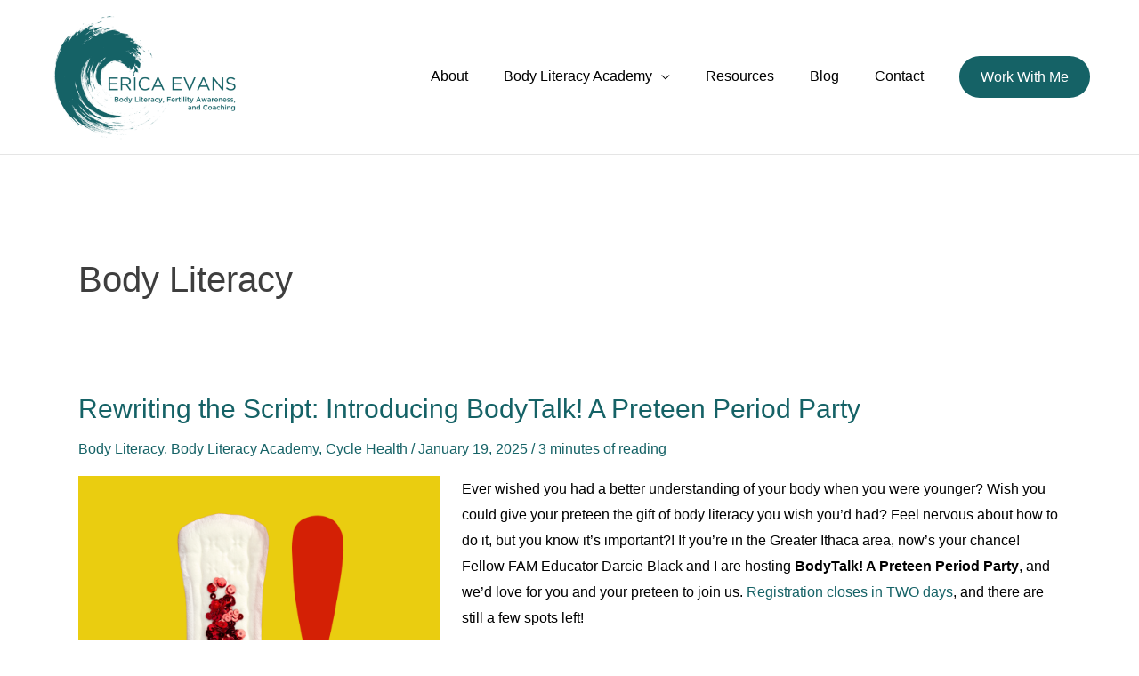

--- FILE ---
content_type: text/html
request_url: https://giphy.com/embed/XHA2q0xf9jgrRokoxt
body_size: 2729
content:

<!DOCTYPE html>
<html>
    <head>
        <meta charset="utf-8" />
        <title>Wizard Of Oz GIF by Turner Classic Movies - Find &amp; Share on GIPHY</title>
        
            <link rel="canonical" href="https://giphy.com/gifs/tcm-turner-classic-movies-the-wizard-of-oz-XHA2q0xf9jgrRokoxt" />
        
        <meta name="description" content="Discover &amp; share this Turner Classic Movies GIF with everyone you know. GIPHY is how you search, share, discover, and create GIFs." />
        <meta name="author" content="GIPHY" />
        <meta name="keywords" content="Animated GIFs, GIFs, Giphy" />
        <meta name="alexaVerifyID" content="HMyPJIK-pLEheM5ACWFf6xvnA2U" />
        <meta name="viewport" content="width=device-width, initial-scale=1" />
        <meta name="robots" content="noindex, noimageindex, noai, noimageai" />
        <meta property="og:url" content="https://media1.giphy.com/media/v1.Y2lkPWRkYTI0ZDUwOGo3eWR5enFucGV5NjdlNWs4Z29qeW5oNjFya2Y0dW9rejkzdWhqeCZlcD12MV9pbnRlcm5hbF9naWZfYnlfaWQmY3Q9Zw/XHA2q0xf9jgrRokoxt/giphy.gif" />
        <meta property="og:title" content="Wizard Of Oz GIF by Turner Classic Movies - Find &amp; Share on GIPHY" />
        <meta property="og:description" content="Discover &amp; share this Turner Classic Movies GIF with everyone you know. GIPHY is how you search, share, discover, and create GIFs." />
        <meta property="og:type" content="video.other" />
        <meta property="og:image" content="https://media1.giphy.com/media/v1.Y2lkPWRkYTI0ZDUwOGo3eWR5enFucGV5NjdlNWs4Z29qeW5oNjFya2Y0dW9rejkzdWhqeCZlcD12MV9pbnRlcm5hbF9naWZfYnlfaWQmY3Q9Zw/XHA2q0xf9jgrRokoxt/200.gif" />
        <meta property="og:site_name" content="GIPHY" />
        <meta property="fb:app_id" content="406655189415060" />
        <meta name="twitter:card" value="player" />
        <meta name="twitter:title" value="Wizard Of Oz GIF by Turner Classic Movies - Find &amp; Share on GIPHY" />
        <meta name="twitter:description" value="Discover &amp; share this Turner Classic Movies GIF with everyone you know. GIPHY is how you search, share, discover, and create GIFs." />
        <meta name="twitter:image" value="https://media1.giphy.com/media/v1.Y2lkPWRkYTI0ZDUwOGo3eWR5enFucGV5NjdlNWs4Z29qeW5oNjFya2Y0dW9rejkzdWhqeCZlcD12MV9pbnRlcm5hbF9naWZfYnlfaWQmY3Q9Zw/XHA2q0xf9jgrRokoxt/giphy_s.gif" />
        <meta name="twitter:site" value="@giphy" />
        <style type="text/css">
            html,
            body {
                height: 100%;
            }

            body {
                margin: 0;
                padding: 0;
            }

            .embed {
                background: no-repeat url('https://media1.giphy.com/media/v1.Y2lkPWRkYTI0ZDUwOGo3eWR5enFucGV5NjdlNWs4Z29qeW5oNjFya2Y0dW9rejkzdWhqeCZlcD12MV9pbnRlcm5hbF9naWZfYnlfaWQmY3Q9Zw/XHA2q0xf9jgrRokoxt/200w_s.gif') center center;
                background-size: contain;
                height: 100%;
                width: 100%;
            }
        </style>
    </head>
    <!-- Google Tag Manager -->
    <script>
        ;(function (w, d, s, l, i) {
            w[l] = w[l] || []
            w[l].push({ 'gtm.start': new Date().getTime(), event: 'gtm.js' })
            var f = d.getElementsByTagName(s)[0],
                j = d.createElement(s),
                dl = l != 'dataLayer' ? '&l=' + l : ''
            j.async = true
            j.src = 'https://www.googletagmanager.com/gtm.js?id=' + i + dl
            f.parentNode.insertBefore(j, f)
        })(window, document, 'script', 'dataLayer', 'GTM-WJSSCWX')
    </script>
    <!-- End Google Tag Manager -->

    <script async src="https://www.googletagmanager.com/gtag/js?id=G-VNYPEBL4PG"></script>

    <body>
        <!-- Google Tag Manager (noscript) -->
        <noscript
            ><iframe
                src="https://www.googletagmanager.com/ns.html?id=GTM-WJSSCWX"
                height="0"
                width="0"
                style="display: none; visibility: hidden"
            ></iframe
        ></noscript>
        <!-- End Google Tag Manager (noscript) -->

        <div class="embed"></div>
        <script>
            window.GIPHY_FE_EMBED_KEY = 'eDs1NYmCVgdHvI1x0nitWd5ClhDWMpRE'
            window.GIPHY_API_URL = 'https://api.giphy.com/v1/'
            window.GIPHY_PINGBACK_URL = 'https://pingback.giphy.com'
        </script>
        <script src="/static/dist/runtime.a9eab25a.bundle.js"></script> <script src="/static/dist/gifEmbed.80980e8d.bundle.js"></script>
        <script>
            var Giphy = Giphy || {};
            if (Giphy.renderGifEmbed) {
                Giphy.renderGifEmbed(document.querySelector('.embed'), {
                    gif: {"id": "XHA2q0xf9jgrRokoxt", "title": "Wizard Of Oz GIF by Turner Classic Movies", "images": {"looping": {"width": 480, "height": 348, "mp4": "https://media1.giphy.com/media/v1.Y2lkPWRkYTI0ZDUwOGo3eWR5enFucGV5NjdlNWs4Z29qeW5oNjFya2Y0dW9rejkzdWhqeCZlcD12MV9pbnRlcm5hbF9naWZfYnlfaWQmY3Q9Zw/XHA2q0xf9jgrRokoxt/giphy-loop.mp4", "mp4_size": 2542719}, "source": {"url": "https://media1.giphy.com/media/v1.Y2lkPWRkYTI0ZDUwOGo3eWR5enFucGV5NjdlNWs4Z29qeW5oNjFya2Y0dW9rejkzdWhqeCZlcD12MV9pbnRlcm5hbF9naWZfYnlfaWQmY3Q9Zw/XHA2q0xf9jgrRokoxt/source.gif", "width": 500, "height": 362, "size": 1571361}, "downsized": {"url": "https://media1.giphy.com/media/v1.Y2lkPWRkYTI0ZDUwOGo3eWR5enFucGV5NjdlNWs4Z29qeW5oNjFya2Y0dW9rejkzdWhqeCZlcD12MV9pbnRlcm5hbF9naWZfYnlfaWQmY3Q9Zw/XHA2q0xf9jgrRokoxt/giphy.gif", "width": 500, "height": 362, "size": 979885}, "downsized_large": {"url": "https://media1.giphy.com/media/v1.Y2lkPWRkYTI0ZDUwOGo3eWR5enFucGV5NjdlNWs4Z29qeW5oNjFya2Y0dW9rejkzdWhqeCZlcD12MV9pbnRlcm5hbF9naWZfYnlfaWQmY3Q9Zw/XHA2q0xf9jgrRokoxt/giphy.gif", "width": 500, "height": 362, "size": 979885}, "downsized_medium": {"url": "https://media1.giphy.com/media/v1.Y2lkPWRkYTI0ZDUwOGo3eWR5enFucGV5NjdlNWs4Z29qeW5oNjFya2Y0dW9rejkzdWhqeCZlcD12MV9pbnRlcm5hbF9naWZfYnlfaWQmY3Q9Zw/XHA2q0xf9jgrRokoxt/giphy.gif", "width": 500, "height": 362, "size": 979885}, "downsized_small": {"width": 286, "height": 208, "mp4": "https://media1.giphy.com/media/v1.Y2lkPWRkYTI0ZDUwOGo3eWR5enFucGV5NjdlNWs4Z29qeW5oNjFya2Y0dW9rejkzdWhqeCZlcD12MV9pbnRlcm5hbF9naWZfYnlfaWQmY3Q9Zw/XHA2q0xf9jgrRokoxt/giphy-downsized-small.mp4", "mp4_size": 187367}, "downsized_still": {"url": "https://media1.giphy.com/media/v1.Y2lkPWRkYTI0ZDUwOGo3eWR5enFucGV5NjdlNWs4Z29qeW5oNjFya2Y0dW9rejkzdWhqeCZlcD12MV9pbnRlcm5hbF9naWZfYnlfaWQmY3Q9Zw/XHA2q0xf9jgrRokoxt/giphy_s.gif", "width": 500, "height": 362, "size": 979885}, "fixed_height": {"url": "https://media1.giphy.com/media/v1.Y2lkPWRkYTI0ZDUwOGo3eWR5enFucGV5NjdlNWs4Z29qeW5oNjFya2Y0dW9rejkzdWhqeCZlcD12MV9pbnRlcm5hbF9naWZfYnlfaWQmY3Q9Zw/XHA2q0xf9jgrRokoxt/200.gif", "width": 276, "height": 200, "size": 275898, "mp4": "https://media1.giphy.com/media/v1.Y2lkPWRkYTI0ZDUwOGo3eWR5enFucGV5NjdlNWs4Z29qeW5oNjFya2Y0dW9rejkzdWhqeCZlcD12MV9pbnRlcm5hbF9naWZfYnlfaWQmY3Q9Zw/XHA2q0xf9jgrRokoxt/200.mp4", "mp4_size": 154509, "webp": "https://media1.giphy.com/media/v1.Y2lkPWRkYTI0ZDUwOGo3eWR5enFucGV5NjdlNWs4Z29qeW5oNjFya2Y0dW9rejkzdWhqeCZlcD12MV9pbnRlcm5hbF9naWZfYnlfaWQmY3Q9Zw/XHA2q0xf9jgrRokoxt/200.webp", "webp_size": 149744}, "fixed_height_downsampled": {"url": "https://media1.giphy.com/media/v1.Y2lkPWRkYTI0ZDUwOGo3eWR5enFucGV5NjdlNWs4Z29qeW5oNjFya2Y0dW9rejkzdWhqeCZlcD12MV9pbnRlcm5hbF9naWZfYnlfaWQmY3Q9Zw/XHA2q0xf9jgrRokoxt/200_d.gif", "width": 276, "height": 200, "size": 99674, "webp": "https://media1.giphy.com/media/v1.Y2lkPWRkYTI0ZDUwOGo3eWR5enFucGV5NjdlNWs4Z29qeW5oNjFya2Y0dW9rejkzdWhqeCZlcD12MV9pbnRlcm5hbF9naWZfYnlfaWQmY3Q9Zw/XHA2q0xf9jgrRokoxt/200_d.webp", "webp_size": 77238}, "fixed_height_small": {"url": "https://media1.giphy.com/media/v1.Y2lkPWRkYTI0ZDUwOGo3eWR5enFucGV5NjdlNWs4Z29qeW5oNjFya2Y0dW9rejkzdWhqeCZlcD12MV9pbnRlcm5hbF9naWZfYnlfaWQmY3Q9Zw/XHA2q0xf9jgrRokoxt/100.gif", "width": 138, "height": 100, "size": 95847, "mp4": "https://media1.giphy.com/media/v1.Y2lkPWRkYTI0ZDUwOGo3eWR5enFucGV5NjdlNWs4Z29qeW5oNjFya2Y0dW9rejkzdWhqeCZlcD12MV9pbnRlcm5hbF9naWZfYnlfaWQmY3Q9Zw/XHA2q0xf9jgrRokoxt/100.mp4", "mp4_size": 39385, "webp": "https://media1.giphy.com/media/v1.Y2lkPWRkYTI0ZDUwOGo3eWR5enFucGV5NjdlNWs4Z29qeW5oNjFya2Y0dW9rejkzdWhqeCZlcD12MV9pbnRlcm5hbF9naWZfYnlfaWQmY3Q9Zw/XHA2q0xf9jgrRokoxt/100.webp", "webp_size": 38868}, "fixed_height_small_still": {"url": "https://media1.giphy.com/media/v1.Y2lkPWRkYTI0ZDUwOGo3eWR5enFucGV5NjdlNWs4Z29qeW5oNjFya2Y0dW9rejkzdWhqeCZlcD12MV9pbnRlcm5hbF9naWZfYnlfaWQmY3Q9Zw/XHA2q0xf9jgrRokoxt/100_s.gif", "width": 138, "height": 100, "size": 6124}, "fixed_height_still": {"url": "https://media1.giphy.com/media/v1.Y2lkPWRkYTI0ZDUwOGo3eWR5enFucGV5NjdlNWs4Z29qeW5oNjFya2Y0dW9rejkzdWhqeCZlcD12MV9pbnRlcm5hbF9naWZfYnlfaWQmY3Q9Zw/XHA2q0xf9jgrRokoxt/200_s.gif", "width": 276, "height": 200, "size": 16507}, "fixed_width": {"url": "https://media1.giphy.com/media/v1.Y2lkPWRkYTI0ZDUwOGo3eWR5enFucGV5NjdlNWs4Z29qeW5oNjFya2Y0dW9rejkzdWhqeCZlcD12MV9pbnRlcm5hbF9naWZfYnlfaWQmY3Q9Zw/XHA2q0xf9jgrRokoxt/200w.gif", "width": 200, "height": 144, "size": 165099, "mp4": "https://media1.giphy.com/media/v1.Y2lkPWRkYTI0ZDUwOGo3eWR5enFucGV5NjdlNWs4Z29qeW5oNjFya2Y0dW9rejkzdWhqeCZlcD12MV9pbnRlcm5hbF9naWZfYnlfaWQmY3Q9Zw/XHA2q0xf9jgrRokoxt/200w.mp4", "mp4_size": 69944, "webp": "https://media1.giphy.com/media/v1.Y2lkPWRkYTI0ZDUwOGo3eWR5enFucGV5NjdlNWs4Z29qeW5oNjFya2Y0dW9rejkzdWhqeCZlcD12MV9pbnRlcm5hbF9naWZfYnlfaWQmY3Q9Zw/XHA2q0xf9jgrRokoxt/200w.webp", "webp_size": 70426}, "fixed_width_downsampled": {"url": "https://media1.giphy.com/media/v1.Y2lkPWRkYTI0ZDUwOGo3eWR5enFucGV5NjdlNWs4Z29qeW5oNjFya2Y0dW9rejkzdWhqeCZlcD12MV9pbnRlcm5hbF9naWZfYnlfaWQmY3Q9Zw/XHA2q0xf9jgrRokoxt/200w_d.gif", "width": 200, "height": 144, "size": 63992, "webp": "https://media1.giphy.com/media/v1.Y2lkPWRkYTI0ZDUwOGo3eWR5enFucGV5NjdlNWs4Z29qeW5oNjFya2Y0dW9rejkzdWhqeCZlcD12MV9pbnRlcm5hbF9naWZfYnlfaWQmY3Q9Zw/XHA2q0xf9jgrRokoxt/200w_d.webp", "webp_size": 44984}, "fixed_width_small": {"url": "https://media1.giphy.com/media/v1.Y2lkPWRkYTI0ZDUwOGo3eWR5enFucGV5NjdlNWs4Z29qeW5oNjFya2Y0dW9rejkzdWhqeCZlcD12MV9pbnRlcm5hbF9naWZfYnlfaWQmY3Q9Zw/XHA2q0xf9jgrRokoxt/100w.gif", "width": 100, "height": 74, "size": 57741, "mp4": "https://media1.giphy.com/media/v1.Y2lkPWRkYTI0ZDUwOGo3eWR5enFucGV5NjdlNWs4Z29qeW5oNjFya2Y0dW9rejkzdWhqeCZlcD12MV9pbnRlcm5hbF9naWZfYnlfaWQmY3Q9Zw/XHA2q0xf9jgrRokoxt/100w.mp4", "mp4_size": 23321, "webp": "https://media1.giphy.com/media/v1.Y2lkPWRkYTI0ZDUwOGo3eWR5enFucGV5NjdlNWs4Z29qeW5oNjFya2Y0dW9rejkzdWhqeCZlcD12MV9pbnRlcm5hbF9naWZfYnlfaWQmY3Q9Zw/XHA2q0xf9jgrRokoxt/100w.webp", "webp_size": 23566}, "fixed_width_small_still": {"url": "https://media1.giphy.com/media/v1.Y2lkPWRkYTI0ZDUwOGo3eWR5enFucGV5NjdlNWs4Z29qeW5oNjFya2Y0dW9rejkzdWhqeCZlcD12MV9pbnRlcm5hbF9naWZfYnlfaWQmY3Q9Zw/XHA2q0xf9jgrRokoxt/100w_s.gif", "width": 100, "height": 74, "size": 4144}, "fixed_width_still": {"url": "https://media1.giphy.com/media/v1.Y2lkPWRkYTI0ZDUwOGo3eWR5enFucGV5NjdlNWs4Z29qeW5oNjFya2Y0dW9rejkzdWhqeCZlcD12MV9pbnRlcm5hbF9naWZfYnlfaWQmY3Q9Zw/XHA2q0xf9jgrRokoxt/200w_s.gif", "width": 200, "height": 144, "size": 15963}, "original": {"url": "https://media1.giphy.com/media/v1.Y2lkPWRkYTI0ZDUwOGo3eWR5enFucGV5NjdlNWs4Z29qeW5oNjFya2Y0dW9rejkzdWhqeCZlcD12MV9pbnRlcm5hbF9naWZfYnlfaWQmY3Q9Zw/XHA2q0xf9jgrRokoxt/giphy.gif", "width": 500, "height": 362, "size": 979885, "frames": 16, "hash": "b1d82dac3ddd375e8ce5b66abc370540", "mp4": "https://media1.giphy.com/media/v1.Y2lkPWRkYTI0ZDUwOGo3eWR5enFucGV5NjdlNWs4Z29qeW5oNjFya2Y0dW9rejkzdWhqeCZlcD12MV9pbnRlcm5hbF9naWZfYnlfaWQmY3Q9Zw/XHA2q0xf9jgrRokoxt/giphy.mp4", "mp4_size": 379208, "webp": "https://media1.giphy.com/media/v1.Y2lkPWRkYTI0ZDUwOGo3eWR5enFucGV5NjdlNWs4Z29qeW5oNjFya2Y0dW9rejkzdWhqeCZlcD12MV9pbnRlcm5hbF9naWZfYnlfaWQmY3Q9Zw/XHA2q0xf9jgrRokoxt/giphy.webp", "webp_size": 391528}, "original_mp4": {"width": 480, "height": 348, "mp4": "https://media1.giphy.com/media/v1.Y2lkPWRkYTI0ZDUwOGo3eWR5enFucGV5NjdlNWs4Z29qeW5oNjFya2Y0dW9rejkzdWhqeCZlcD12MV9pbnRlcm5hbF9naWZfYnlfaWQmY3Q9Zw/XHA2q0xf9jgrRokoxt/giphy.mp4", "mp4_size": 379208}, "original_still": {"url": "https://media1.giphy.com/media/v1.Y2lkPWRkYTI0ZDUwOGo3eWR5enFucGV5NjdlNWs4Z29qeW5oNjFya2Y0dW9rejkzdWhqeCZlcD12MV9pbnRlcm5hbF9naWZfYnlfaWQmY3Q9Zw/XHA2q0xf9jgrRokoxt/giphy_s.gif", "width": 500, "height": 362, "size": 40763}, "preview": {"width": 149, "height": 110, "mp4": "https://media1.giphy.com/media/v1.Y2lkPWRkYTI0ZDUwOGo3eWR5enFucGV5NjdlNWs4Z29qeW5oNjFya2Y0dW9rejkzdWhqeCZlcD12MV9pbnRlcm5hbF9naWZfYnlfaWQmY3Q9Zw/XHA2q0xf9jgrRokoxt/giphy-preview.mp4", "mp4_size": 33012}, "preview_gif": {"url": "https://media1.giphy.com/media/v1.Y2lkPWRkYTI0ZDUwOGo3eWR5enFucGV5NjdlNWs4Z29qeW5oNjFya2Y0dW9rejkzdWhqeCZlcD12MV9pbnRlcm5hbF9naWZfYnlfaWQmY3Q9Zw/XHA2q0xf9jgrRokoxt/giphy-preview.gif", "width": 100, "height": 74, "size": 24326}, "preview_webp": {"url": "https://media1.giphy.com/media/v1.Y2lkPWRkYTI0ZDUwOGo3eWR5enFucGV5NjdlNWs4Z29qeW5oNjFya2Y0dW9rejkzdWhqeCZlcD12MV9pbnRlcm5hbF9naWZfYnlfaWQmY3Q9Zw/XHA2q0xf9jgrRokoxt/100w.webp", "width": 100, "height": 74, "size": 23566}}, "is_video": false, "tags": [], "cta": {"text": "", "link": ""}, "featured_tags": [], "embed_url": "https://giphy.com/embed/XHA2q0xf9jgrRokoxt", "relative_url": "/gifs/tcm-turner-classic-movies-the-wizard-of-oz-XHA2q0xf9jgrRokoxt", "type": "gif", "index_id": 88095643, "slug": "tcm-turner-classic-movies-the-wizard-of-oz-XHA2q0xf9jgrRokoxt", "url": "https://giphy.com/gifs/tcm-turner-classic-movies-the-wizard-of-oz-XHA2q0xf9jgrRokoxt", "short_url": null, "bitly_url": null, "username": "tcm", "rating": "g", "source_image_url": null, "source_post_url": "", "source_content_url": null, "source_tld": "", "source_domain": null, "source_caption": "", "source_body": null, "has_attribution": false, "is_hidden": false, "is_removed": false, "is_community": false, "is_anonymous": false, "is_featured": false, "is_realtime": false, "is_indexable": null, "is_sticker": false, "is_preserve_size": null, "is_trending": false, "gps_no_trend": false, "create_datetime": null, "update_datetime": null, "trending_datetime": null, "external_media": null, "import_type": null, "user": {"id": 2273507, "username": "tcm", "avatar_url": "https://media.giphy.com/avatars/tcm/gahKlz79rod5.jpg", "display_name": "Turner Classic Movies", "user_type": "partner", "twitter": "tcm", "is_public": true, "is_verified": true, "is_freelance": false, "is_community": false, "is_upgraded": true, "is_partner_or_artist": true, "suppress_chrome": false, "website_url": "http://www.tcm.com/", "twitter_url": "https://twitter.com/tcm", "facebook_url": "https://www.facebook.com/tcmtv/", "instagram_url": "https://instagram.com/tcm", "tumblr_url": "https://tcm.tumblr.com/", "tiktok_url": "https://www.tiktok.com/@tcm", "youtube_url": "https://www.youtube.com/user/turnerclassicmovies", "attribution_display_name": "Turner Classic Movies", "disable_freelance_popup": false, "name": "Turner Classic Movies", "about_bio": "Sharing the love of movies for more than 26 years.", "description": "Sharing the love of movies for more than 26 years.", "profile_url": "https://giphy.com/tcm"}, "alt_text": ""},
                    autoPlay: "",
                    hideVideo: false,
                    isTwitter: false,
                    trackingQueryString: 'utm_source=iframe&utm_medium=embed&utm_campaign=Embeds&utm_term=https://www.ericaevans.com/category/body-literacy/'
                })
            }
        </script>
    </body>
</html>


--- FILE ---
content_type: text/css
request_url: https://www.ericaevans.com/wp-content/uploads/useanyfont/uaf.css?ver=1764314878
body_size: 58
content:
				@font-face {
					font-family: 'chalet';
					src: url('/wp-content/uploads/useanyfont/190601083204Chalet.woff') format('woff');
					  font-display: auto;
				}

				.chalet{font-family: 'chalet' !important;}

		

--- FILE ---
content_type: text/css
request_url: https://www.ericaevans.com/wp-content/uploads/elementor/css/post-540.css?ver=1769715027
body_size: 439
content:
.elementor-kit-540{--e-global-color-primary:#156266;--e-global-color-secondary:#15626682;--e-global-color-text:#3E3E3E;--e-global-color-accent:#DD6E42;--e-global-color-549b4d2b:#000000;--e-global-color-1e0ac1b1:#FFFFFF;--e-global-color-2da3aedf:#000;--e-global-color-4505e8f7:#FFF;--e-global-typography-primary-font-family:"Gotham Book";--e-global-typography-secondary-font-family:"Gotham Medium";--e-global-typography-secondary-font-weight:400;--e-global-typography-text-font-family:"Gotham Book";--e-global-typography-text-font-weight:400;--e-global-typography-accent-font-family:"Gotham Bold";--e-global-typography-accent-font-weight:500;--e-global-typography-06db3ad-font-family:"Gotham Book Italic";color:#000000;font-family:"Gotham Book", Sans-serif;}.elementor-kit-540 a{color:#156266;font-family:"Gotham Book", Sans-serif;}.elementor-kit-540 a:hover{color:#DD6E42;}.elementor-kit-540 h1{color:#3E3E3E;font-family:"Gotham Book", Sans-serif;}.elementor-kit-540 label{color:#000000;font-family:"Gotham Book", Sans-serif;}.elementor-kit-540 input:not([type="button"]):not([type="submit"]),.elementor-kit-540 textarea,.elementor-kit-540 .elementor-field-textual{font-family:"Gotham Book", Sans-serif;color:#000000;}.elementor-section.elementor-section-boxed > .elementor-container{max-width:1200px;}.e-con{--container-max-width:1200px;}.elementor-widget:not(:last-child){margin-block-end:20px;}.elementor-element{--widgets-spacing:20px 20px;--widgets-spacing-row:20px;--widgets-spacing-column:20px;}{}h1.entry-title{display:var(--page-title-display);}@media(max-width:1024px){.elementor-section.elementor-section-boxed > .elementor-container{max-width:1024px;}.e-con{--container-max-width:1024px;}}@media(max-width:767px){.elementor-section.elementor-section-boxed > .elementor-container{max-width:767px;}.e-con{--container-max-width:767px;}}

--- FILE ---
content_type: text/css
request_url: https://www.ericaevans.com/wp-content/uploads/elementor/css/post-542.css?ver=1769715027
body_size: 5
content:
body.elementor-page-542:not(.elementor-motion-effects-element-type-background), body.elementor-page-542 > .elementor-motion-effects-container > .elementor-motion-effects-layer{background-color:#ffffff;}

--- FILE ---
content_type: text/css
request_url: https://www.ericaevans.com/wp-content/uploads/elementor/css/post-661.css?ver=1769720206
body_size: -21
content:
.elementor-661 .elementor-element.elementor-element-12dda533 > .elementor-widget-container{padding:0px 0px 0px 0px;}